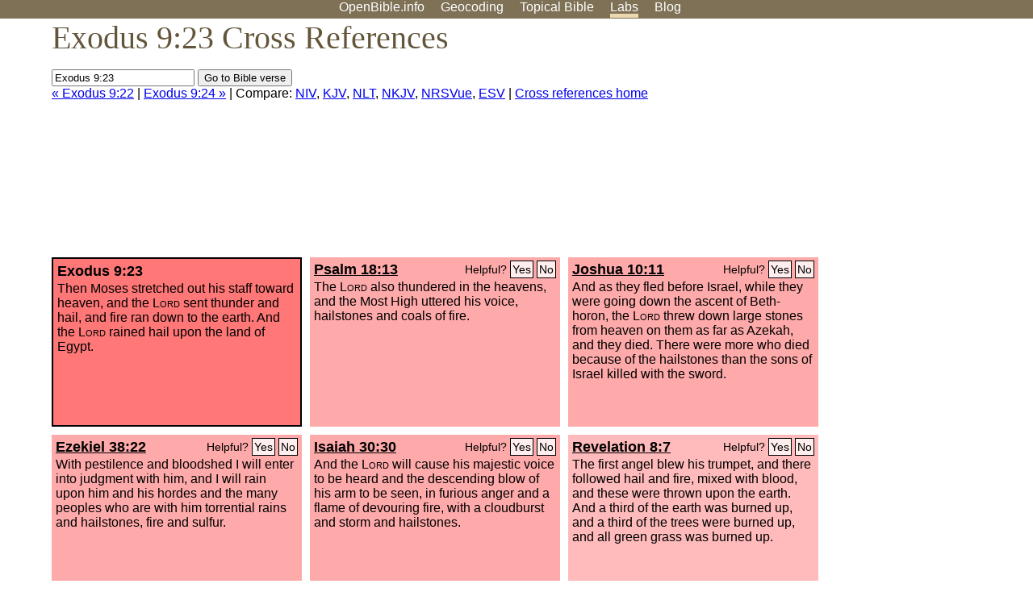

--- FILE ---
content_type: text/html; charset=UTF-8
request_url: http://www.openbible.info/labs/cross-references/search?q=Exodus+9%3A23
body_size: 6004
content:
<!DOCTYPE html PUBLIC "-//W3C//DTD XHTML 1.0 Strict//EN" "http://www.w3.org/TR/xhtml1/DTD/xhtml1-strict.dtd">
<html xmlns="http://www.w3.org/1999/xhtml">
<head>
<title>Ex 9:23 Cross References (17 Verses)</title>
<meta name="viewport" content="width=device-width" />
<meta charset="UTF-8" />
<style>body{background:#fff;font-family:Segoe UI,-apple-system,Verdana,sans-serif;margin:0;padding:0}h1{font-size:250%;color:#625539;font-family:Georgia,serif;font-weight:400;margin-top:0;margin-bottom:.25em}h1+h2,h1+p{margin-top:-.5em}h2{font-size:200%;color:#6d834e;font-family:Georgia,serif;font-weight:400;margin-bottom:.25em;clear:left}h3{color:#625529;font-size:110%}h3+p,h3+ul{margin-top:-1em}h4{font-family:Georgia,serif;margin-bottom:.25em}td{vertical-align:top}#head{background:#7e7156}#head p{margin:0;padding-bottom:5px}#nav{text-align:center}#head a,#nav a{text-decoration:none;color:#fff;margin-right:1em;padding:0}#nav a:hover,body.blog #nav-blog,body.geo #nav-geo,body.home #nav-home,body.labs #nav-labs,body.realtime #nav-realtime,body.topics #nav-topics{border-bottom:5px solid #ebd8af}#logo{margin:.25em;padding:0;font-size:100%;position:absolute;left:0;height:2em}#body{width:90%;max-width:1200px;min-width:300px;margin-left:auto;margin-right:auto}div.testament{width:40%;float:left}div.testament h3{position:static;width:auto;text-align:left}div.testament li{font-size:110%}#side ul,div.testament ul{list-style-type:none;margin-left:0;padding-left:0}p.intro{font-family:Geogia,serif;font-size:125%;color:#444}#side{border-top:1px solid #7e7156;padding-top:0;margin-top:25px}#foot{font-size:85%;color:#444;border-top:1px solid #7e7156;padding:5px 5% 0;max-width:1200px;margin-top:25px;clear:both}#top-ads{float:right;margin:1em 2em 0 1em;width:340px}ul.overlay-gallery li{list-style-type:none;display:inline;float:left;clear:right;margin:auto 2em 1em auto}.alpha-nav{color:#ccc}.alpha-nav strong{color:#000}a img{border:none}a.ge{padding:0 0 24px 36px;background:url(https://a.openbible.info/images/ge.png);background-repeat:no-repeat}h2 a{color:#6d834e}span.sc{font-variant:small-caps}.note,span.preview{font-size:85%;color:#444}img.atlas{float:left;margin:auto 2em 2em auto}hr.clear{height:1px;visibility:hidden;clear:both}code{font-family:Consolas,monospace;font-size:85%;background:#eee}span.note{font-weight:400;font-size:80%}cite.bibleref{font-style:normal}img{max-width:100%}#map-canvas img{max-width:auto}input{font-weight:400}#suggest ol{width:25%;float:left;list-style-type:none}h2 input{font-size:120%;max-width:100%}h2 input[type=submit]{font-size:100%}form.topic-search{background:#e2e6dc;margin:0 0 auto 0;padding:4px 5px 4px 10px;font-weight:700}form+h1{margin-top:.2em}body.script .invisible{visibility:hidden}body.script .visible,body.script .visible .invisible{visibility:visible}.topic-search input{padding:2px}.topic-search .alpha-nav{font-weight:400;margin-top:-.5em}p.error,p.message{background:#ebd8af;border-top:1px solid #7e7156;border-bottom:1px solid #7e7156;padding:10px}body.script .vote-buttons{padding-right:10px;margin:0}.vote-buttons button{margin-bottom:3px}p.browse-verse{font-size:80%;margin-top:-.75em}p.verse-text{font-size:120%;line-height:160%}p.verse-topics{line-height:250%}p.verse-topics a{text-decoration:none;margin-right:1em}p.verse-topics a:hover{text-decoration:underline}a.cloud-1{font-size:90%}a.cloud-2{font-size:120%}a.cloud-3{font-size:150%}a.cloud-4{font-size:200%}a.cloud-5{font-size:250%}body.topics h1 span.small{display:block;font-size:35%;margin-bottom:-.5em}body.photos h1 img{float:left;margin:.25em 15px .5em 0}body.photos h2{clear:left}body.photos div.col{width:30%;float:left}body.photos div.col h2{border-color:transparent}span.credit{font-size:75%}ul.photos{list-style-type:none;padding-left:0;margin-left:0}ul.photos li{padding:3px;display:inline-block;list-style-type:none}.clear{clear:both}.left{float:left}.right{float:right}table.data{border-spacing:0}table.data td{border-bottom:1px solid #ccc}table.data th{text-align:left;border-bottom:1px solid #666}table.data th.number,td.number,th.number{text-align:right}table.data td,table.data th{padding:2px}table.chapters td{padding-right:12px}body.realtime input.search{font-size:120%}#tweets div.tweets{margin-top:12px;padding:0}#tweets div.tweets div{border-top:1px dashed #ccc;line-height:125%;padding:5px 0;clear:left}#tweets{max-width:564px;padding:12px 0;margin-top:20px}body.realtime a.bibleref{color:#390}#tweets h2{margin-top:0}.realtime-home #tweets{border-right:200px solid #f0f0f0;float:left;padding-top:0;padding-right:20px}.realtime-home .top{float:left;width:200px;margin-left:-200px;padding:10px 20px}p.prev-next{clear:left}ol.emoji{padding:0;margin:0;list-style-type:none}ol.emoji li{display:inline-block;font-size:2em;max-width:100px;text-align:center;list-style-type:none;width:2em;padding:8px}ol.emoji li small{font-size:45%;display:block}a.share span{margin:0;padding:0;height:20px;width:20px;line-height:20px;font-size:16px}a.share svg{fill:#fff;width:20px;height:20px;display:inline-block;vertical-align:bottom}h1 a.share span{font-size:20px}h1 a.share svg{vertical-align:baseline}@media (max-width:769px){#top-ads{float:none;margin:2em 0;text-align:center;width:auto;min-height:250px}#head p{line-height:44px}.mobile-hide{display:none}table.chapters td{padding-bottom:12px}}@media print{#top-ads{display:none}}</style>
<link rel="icon" type="image/x-icon" href="https://a.openbible.info/favicon.ico" />
	<link rel="canonical" href="https://www.openbible.info/labs/cross-references/search?q=Exodus+9%3A23" />
<style type="text/css">
	.votes-1 { background: #fee; }
	.votes-2 { background: #fdd; }
	.votes-3 { background: #fcc; }
	.votes-4 { background: #fbb; }
	.votes-5 { background: #faa; }
	div.crossrefs { clear: right; }
	div.crossrefs div { width:300px; height:200px; float:left; margin:auto 10px 10px auto; padding:5px; overflow:auto; }
	div.crossrefs div h3 {color:#000; margin-top:0; margin-bottom:1em; }
	div.crossrefs div h3 a {color:#000; }
	div.crossrefs p {margin-bottom:0;}
	div.crossrefs div.crossref-verse { background: #f77; border: 2px solid #000; width: 296px; height: 196px;}
	span.vote { font-size:80%; float:right; font-weight:normal; padding-top:2px;}
	span.vote a {background: #fee; border:1px solid #000; padding:2px; color:#000; text-decoration:none;}
	@media print {
		div.crossrefs div, div.crossrefs div.crossref-verse { width:auto; height:auto; float:none; margin:auto; padding:auto; }
		form, span.vote, span.links, #head { display:none; }
		h1 { font-size: 100%; }
	}
</style>
</head>
<body class="labs inline-h3">
<div id="head">
	<p id="nav">
		<a href="/" id="nav-home">OpenBible.info</a>
		<a href="/geo/" id="nav-geo">Geocoding</a>
		<a href="/topics/" id="nav-topics">Topical<span class="mobile-hide">&#160;Bible</span></a>
		<a href="/labs/" id="nav-labs">Labs</a>
		<a href="/blog/" id="nav-blog">Blog</a>
	</p>
</div>
<div id="top-ads">
<script async="async" src="//pagead2.googlesyndication.com/pagead/js/adsbygoogle.js"></script>
<!-- Responsive 1 -->
<ins class="adsbygoogle"
     style="display:block"
     data-ad-client="ca-pub-7781027110498774"
     data-ad-slot="2667392197"
     data-ad-format="auto"></ins>
<script>
(adsbygoogle = window.adsbygoogle || []).push({});
</script>
</div>
<div id="body">
<h1>Exodus 9:23 Cross References</h1>
<form action="/labs/cross-references/search">
<p><input type="text" name="q" size="20" value="Exodus 9:23" /> <input type="submit" value="Go to Bible verse" />
		<br />
						<a href="/labs/cross-references/search?q=Exodus+9%3A22">&laquo; Exodus 9:22</a>
			 |							<a href="/labs/cross-references/search?q=Exodus+9%3A24">Exodus 9:24 &raquo;</a>
				| Compare: <a href="https://www.biblegateway.com/passage/?search=Ex+9%3A23%2CPs+18%3A13%2CJosh+10%3A11%2CEzek+38%3A22%2CIsa+30%3A30%2CRev+8%3A7%2CPs+148%3A8%2CPs+78%3A47-48%2CPs+105%3A32-33%2CPs+77%3A18%2CPs+29%3A3%2CRev+16%3A21%2CJob+38%3A22-23%2CJob+37%3A1-5%2C1+Sam+12%3A17-18%2CEx+20%3A18%2CEx+19%3A16%2CRev+16%3A18&amp;version=NIV">NIV</a>, <a href="https://www.biblegateway.com/passage/?search=Ex+9%3A23%2CPs+18%3A13%2CJosh+10%3A11%2CEzek+38%3A22%2CIsa+30%3A30%2CRev+8%3A7%2CPs+148%3A8%2CPs+78%3A47-48%2CPs+105%3A32-33%2CPs+77%3A18%2CPs+29%3A3%2CRev+16%3A21%2CJob+38%3A22-23%2CJob+37%3A1-5%2C1+Sam+12%3A17-18%2CEx+20%3A18%2CEx+19%3A16%2CRev+16%3A18&amp;version=KJV">KJV</a>, <a href="https://www.biblegateway.com/passage/?search=Ex+9%3A23%2CPs+18%3A13%2CJosh+10%3A11%2CEzek+38%3A22%2CIsa+30%3A30%2CRev+8%3A7%2CPs+148%3A8%2CPs+78%3A47-48%2CPs+105%3A32-33%2CPs+77%3A18%2CPs+29%3A3%2CRev+16%3A21%2CJob+38%3A22-23%2CJob+37%3A1-5%2C1+Sam+12%3A17-18%2CEx+20%3A18%2CEx+19%3A16%2CRev+16%3A18&amp;version=NLT">NLT</a>, <a href="https://www.biblegateway.com/passage/?search=Ex+9%3A23%2CPs+18%3A13%2CJosh+10%3A11%2CEzek+38%3A22%2CIsa+30%3A30%2CRev+8%3A7%2CPs+148%3A8%2CPs+78%3A47-48%2CPs+105%3A32-33%2CPs+77%3A18%2CPs+29%3A3%2CRev+16%3A21%2CJob+38%3A22-23%2CJob+37%3A1-5%2C1+Sam+12%3A17-18%2CEx+20%3A18%2CEx+19%3A16%2CRev+16%3A18&amp;version=NKJV">NKJV</a>, <a href="https://www.biblegateway.com/passage/?search=Ex+9%3A23%2CPs+18%3A13%2CJosh+10%3A11%2CEzek+38%3A22%2CIsa+30%3A30%2CRev+8%3A7%2CPs+148%3A8%2CPs+78%3A47-48%2CPs+105%3A32-33%2CPs+77%3A18%2CPs+29%3A3%2CRev+16%3A21%2CJob+38%3A22-23%2CJob+37%3A1-5%2C1+Sam+12%3A17-18%2CEx+20%3A18%2CEx+19%3A16%2CRev+16%3A18&amp;version=NRSVUE">NRSVue</a>, <a href="https://www.biblegateway.com/passage/?search=Ex+9%3A23%2CPs+18%3A13%2CJosh+10%3A11%2CEzek+38%3A22%2CIsa+30%3A30%2CRev+8%3A7%2CPs+148%3A8%2CPs+78%3A47-48%2CPs+105%3A32-33%2CPs+77%3A18%2CPs+29%3A3%2CRev+16%3A21%2CJob+38%3A22-23%2CJob+37%3A1-5%2C1+Sam+12%3A17-18%2CEx+20%3A18%2CEx+19%3A16%2CRev+16%3A18&amp;version=ESV">ESV</a>
		|
		<a href="/labs/cross-references/">Cross references home</a>
</p>
</form>
	<div class="crossrefs">
		<div class="crossref-verse">
		<h3>Exodus 9:23</h3>
		<p>Then Moses stretched out his staff toward heaven, and the <span class="sc">Lord</span> sent thunder and hail, and fire ran down to the earth. And the <span class="sc">Lord</span> rained hail upon the land of Egypt.</p>
		</div>
									<div class="votes-5"><h3><a href="/labs/cross-references/search?q=Psalm+18%3A13">Psalm 18:13</a> <span id="c02009023.19018013-19018013" class="vote"></span></h3>
				<p>The <span class="sc">Lord</span> also thundered in the heavens, and the Most High uttered his voice, hailstones and coals of fire.</p>
				</div>
							<div class="votes-5"><h3><a href="/labs/cross-references/search?q=Joshua+10%3A11">Joshua 10:11</a> <span id="c02009023.06010011-06010011" class="vote"></span></h3>
				<p>And as they fled before Israel, while they were going down the ascent of Beth-horon, the <span class="sc">Lord</span> threw down large stones from heaven on them as far as Azekah, and they died. There were more who died because of the hailstones than the sons of Israel killed with the sword.</p>
				</div>
							<div class="votes-5"><h3><a href="/labs/cross-references/search?q=Ezekiel+38%3A22">Ezekiel 38:22</a> <span id="c02009023.26038022-26038022" class="vote"></span></h3>
				<p>With pestilence and bloodshed I will enter into judgment with him, and I will rain upon him and his hordes and the many peoples who are with him torrential rains and hailstones, fire and sulfur.</p>
				</div>
							<div class="votes-5"><h3><a href="/labs/cross-references/search?q=Isaiah+30%3A30">Isaiah 30:30</a> <span id="c02009023.23030030-23030030" class="vote"></span></h3>
				<p>And the <span class="sc">Lord</span> will cause his majestic voice to be heard and the descending blow of his arm to be seen, in furious anger and a flame of devouring fire, with a cloudburst and storm and hailstones.</p>
				</div>
							<div class="votes-4"><h3><a href="/labs/cross-references/search?q=Revelation+8%3A7">Revelation 8:7</a> <span id="c02009023.66008007-66008007" class="vote"></span></h3>
				<p>The first angel blew his trumpet, and there followed hail and fire, mixed with blood, and these were thrown upon the earth. And a third of the earth was burned up, and a third of the trees were burned up, and all green grass was burned up.</p>
				</div>
							<div class="votes-4"><h3><a href="/labs/cross-references/search?q=Psalm+148%3A8">Psalm 148:8</a> <span id="c02009023.19148008-19148008" class="vote"></span></h3>
				<p>fire and hail, snow and mist, stormy wind fulfilling his word!</p>
				</div>
							<div class="votes-4"><h3><a href="/labs/cross-references/search?q=Psalm+78%3A47-48">Psalm 78:47-48</a> <span id="c02009023.19078047-19078048" class="vote"></span></h3>
				<p><span class="votes-5">He destroyed their vines with hail and their sycamores with frost.</span> He gave over their cattle to the hail and their flocks to thunderbolts.</p>
				</div>
							<div class="votes-3"><h3><a href="/labs/cross-references/search?q=Psalm+105%3A32-33">Psalm 105:32-33</a> <span id="c02009023.19105032-19105033" class="vote"></span></h3>
				<p><span class="votes-5">He gave them hail for rain, and fiery lightning bolts through their land.</span> He struck down their vines and fig trees, and shattered the trees of their country.</p>
				</div>
							<div class="votes-3"><h3><a href="/labs/cross-references/search?q=Psalm+77%3A18">Psalm 77:18</a> <span id="c02009023.19077018-19077018" class="vote"></span></h3>
				<p>The crash of your thunder was in the whirlwind; your lightnings lighted up the world; the earth trembled and shook.</p>
				</div>
							<div class="votes-3"><h3><a href="/labs/cross-references/search?q=Psalm+29%3A3">Psalm 29:3</a> <span id="c02009023.19029003-19029003" class="vote"></span></h3>
				<p>The voice of the <span class="sc">Lord</span> is over the waters; the God of glory thunders, the <span class="sc">Lord</span>, over many waters.</p>
				</div>
							<div class="votes-2"><h3><a href="/labs/cross-references/search?q=Revelation+16%3A21">Revelation 16:21</a> <span id="c02009023.66016021-66016021" class="vote"></span></h3>
				<p>And great hailstones, about one hundred pounds each, fell from heaven on people; and they cursed God for the plague of the hail, because the plague was so severe.</p>
				</div>
							<div class="votes-2"><h3><a href="/labs/cross-references/search?q=Job+38%3A22-23">Job 38:22-23</a> <span id="c02009023.18038022-18038023" class="vote"></span></h3>
				<p>&#8220;Have you entered the storehouses of the snow, or have you seen the storehouses of the hail, which I have reserved for the time of trouble, for the day of battle and war?</p>
				</div>
							<div class="votes-2"><h3><a href="/labs/cross-references/search?q=Job+37%3A1-5">Job 37:1-5</a> <span id="c02009023.18037001-18037005" class="vote"></span></h3>
				<p>&#8220;At this also my heart trembles and leaps out of its place. Keep listening to the thunder of his voice and the rumbling that comes from his mouth. Under the whole heaven he lets it go, and his lightning to the corners of the earth. After it his voice roars; he thunders with his majestic voice, and he does not restrain the lightnings when his voice is heard. God thunders wondrously with his voice; he does great things that we cannot comprehend.</p>
				</div>
							<div class="votes-2"><h3><a href="/labs/cross-references/search?q=1+Samuel+12%3A17-18">1 Samuel 12:17-18</a> <span id="c02009023.09012017-09012018" class="vote"></span></h3>
				<p><span class="votes-3">Is it not wheat harvest today? I will call upon the <span class="sc">Lord</span>, that he may send thunder and rain. And you shall know and see that your wickedness is great, which you have done in the sight of the <span class="sc">Lord</span>, in asking for yourselves a king.&#8221;</span> So Samuel called upon the <span class="sc">Lord</span>, and the <span class="sc">Lord</span> sent thunder and rain that day, and all the people greatly feared the <span class="sc">Lord</span> and Samuel.</p>
				</div>
							<div class="votes-2"><h3><a href="/labs/cross-references/search?q=Exodus+20%3A18">Exodus 20:18</a> <span id="c02009023.02020018-02020018" class="vote"></span></h3>
				<p>Now when all the people saw the thunder and the flashes of lightning and the sound of the trumpet and the mountain smoking, the people were afraid and trembled, and they stood far off</p>
				</div>
							<div class="votes-2"><h3><a href="/labs/cross-references/search?q=Exodus+19%3A16">Exodus 19:16</a> <span id="c02009023.02019016-02019016" class="vote"></span></h3>
				<p>On the morning of the third day there were thunders and lightnings and a thick cloud on the mountain and a very loud trumpet blast, so that all the people in the camp trembled.</p>
				</div>
							<div class="votes-1"><h3><a href="/labs/cross-references/search?q=Revelation+16%3A18">Revelation 16:18</a> <span id="c02009023.66016018-66016018" class="vote"></span></h3>
				<p>And there were flashes of lightning, rumblings, peals of thunder, and a great earthquake such as there had never been since man was on the earth, so great was that earthquake.</p>
				</div>
					</div>
<script type="text/javascript">
var votes = document.querySelectorAll("span.vote");
for (var i = 0, j = votes.length; i < j; i++) {
	var node = votes[i];
	var id = node.id.substr(1)
	node.innerHTML = 'Helpful? <a id="u' + id + '" href="#u">Yes</a> <a id="d' + id + '" href="#d">No</a>';
};
var voteLinks = document.querySelectorAll("span.vote a");
for (var i = 0, j = voteLinks.length; i < j; i++) {
	voteLinks[i].addEventListener("click", voteCallback, false);
}

function voteCallback(e) {
	e.preventDefault();
	var node = e.target;
	var xhr = new XMLHttpRequest();
	xhr.open("POST", "/labs/cross-references/vote");
	xhr.setRequestHeader("Content-Type", "application/x-www-form-urlencoded");
	xhr.send("vote=" + node.id);
	node.parentNode.innerHTML = "Thanks for voting";
}
</script>
</div>
<div id="foot">
<p>Unless otherwise indicated, all content is licensed under a <a rel="license" href="http://creativecommons.org/licenses/by/4.0/">Creative Commons Attribution License</a>. All Scripture quotations, unless otherwise indicated, are taken from The Holy Bible, English Standard Version. Copyright &copy;2001 by <a href="http://www.crosswaybibles.org/">Crossway Bibles</a>, a publishing ministry of Good News Publishers. Contact me: openbibleinfo (at) gmail.com.
</p>
</div>
<!-- Google Tag Manager -->
<script>(function(w,d,s,l,i){w[l]=w[l]||[];w[l].push({'gtm.start':
new Date().getTime(),event:'gtm.js'});var f=d.getElementsByTagName(s)[0],
j=d.createElement(s),dl=l!='dataLayer'?'&l='+l:'';j.async=true;j.src=
'https://www.googletagmanager.com/gtm.js?id='+i+dl;f.parentNode.insertBefore(j,f);
})(window,document,'script','dataLayer','GTM-5B9KC46');</script>
<!-- End Google Tag Manager -->
</body>
</html>

--- FILE ---
content_type: text/html; charset=utf-8
request_url: https://www.google.com/recaptcha/api2/aframe
body_size: 269
content:
<!DOCTYPE HTML><html><head><meta http-equiv="content-type" content="text/html; charset=UTF-8"></head><body><script nonce="ZaP25cqWEH9GFqLjP4ZIhA">/** Anti-fraud and anti-abuse applications only. See google.com/recaptcha */ try{var clients={'sodar':'https://pagead2.googlesyndication.com/pagead/sodar?'};window.addEventListener("message",function(a){try{if(a.source===window.parent){var b=JSON.parse(a.data);var c=clients[b['id']];if(c){var d=document.createElement('img');d.src=c+b['params']+'&rc='+(localStorage.getItem("rc::a")?sessionStorage.getItem("rc::b"):"");window.document.body.appendChild(d);sessionStorage.setItem("rc::e",parseInt(sessionStorage.getItem("rc::e")||0)+1);localStorage.setItem("rc::h",'1769297994932');}}}catch(b){}});window.parent.postMessage("_grecaptcha_ready", "*");}catch(b){}</script></body></html>